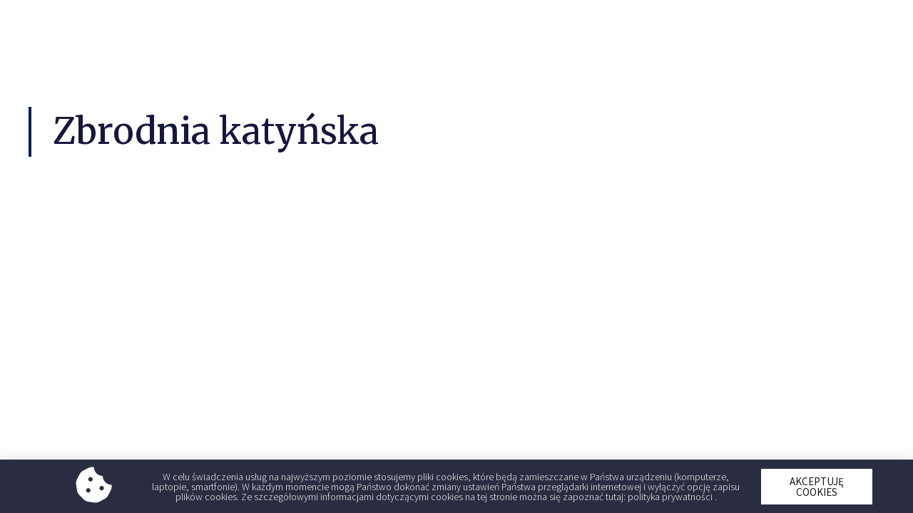

--- FILE ---
content_type: text/html; charset=UTF-8
request_url: https://dlapolonii.pl/tag/zbrodnia-katynska/
body_size: 37328
content:
<!DOCTYPE html>
<html lang="pl-PL">
<head>
	<meta charset="UTF-8">
		
<!-- Author Meta Tags by Molongui Authorship Pro 4.4.4, visit: https://www.molongui.com/authorship/ -->
<!-- /Molongui Authorship -->

<title>Zbrodnia katyńska</title>
<meta name='robots' content='max-image-preview:large' />
<script type="text/javascript">pc_lb_classes = [".pc_lb_trig_13"]; pc_ready_lb = [];</script>
<link rel='dns-prefetch' href='//s.w.org' />
<link rel="alternate" type="application/rss+xml" title=" &raquo; Kanał z wpisami" href="https://dlapolonii.pl/feed/" />
<link rel="alternate" type="application/rss+xml" title=" &raquo; Kanał z komentarzami" href="https://dlapolonii.pl/comments/feed/" />
<link rel="alternate" type="application/rss+xml" title=" &raquo; Kanał z wpisami otagowanymi jako Zbrodnia katyńska" href="https://dlapolonii.pl/tag/zbrodnia-katynska/feed/" />
		<script type="text/javascript">
			window._wpemojiSettings = {"baseUrl":"https:\/\/s.w.org\/images\/core\/emoji\/13.0.1\/72x72\/","ext":".png","svgUrl":"https:\/\/s.w.org\/images\/core\/emoji\/13.0.1\/svg\/","svgExt":".svg","source":{"concatemoji":"https:\/\/dlapolonii.pl\/wp-includes\/js\/wp-emoji-release.min.js?ver=5.7.14"}};
			!function(e,a,t){var n,r,o,i=a.createElement("canvas"),p=i.getContext&&i.getContext("2d");function s(e,t){var a=String.fromCharCode;p.clearRect(0,0,i.width,i.height),p.fillText(a.apply(this,e),0,0);e=i.toDataURL();return p.clearRect(0,0,i.width,i.height),p.fillText(a.apply(this,t),0,0),e===i.toDataURL()}function c(e){var t=a.createElement("script");t.src=e,t.defer=t.type="text/javascript",a.getElementsByTagName("head")[0].appendChild(t)}for(o=Array("flag","emoji"),t.supports={everything:!0,everythingExceptFlag:!0},r=0;r<o.length;r++)t.supports[o[r]]=function(e){if(!p||!p.fillText)return!1;switch(p.textBaseline="top",p.font="600 32px Arial",e){case"flag":return s([127987,65039,8205,9895,65039],[127987,65039,8203,9895,65039])?!1:!s([55356,56826,55356,56819],[55356,56826,8203,55356,56819])&&!s([55356,57332,56128,56423,56128,56418,56128,56421,56128,56430,56128,56423,56128,56447],[55356,57332,8203,56128,56423,8203,56128,56418,8203,56128,56421,8203,56128,56430,8203,56128,56423,8203,56128,56447]);case"emoji":return!s([55357,56424,8205,55356,57212],[55357,56424,8203,55356,57212])}return!1}(o[r]),t.supports.everything=t.supports.everything&&t.supports[o[r]],"flag"!==o[r]&&(t.supports.everythingExceptFlag=t.supports.everythingExceptFlag&&t.supports[o[r]]);t.supports.everythingExceptFlag=t.supports.everythingExceptFlag&&!t.supports.flag,t.DOMReady=!1,t.readyCallback=function(){t.DOMReady=!0},t.supports.everything||(n=function(){t.readyCallback()},a.addEventListener?(a.addEventListener("DOMContentLoaded",n,!1),e.addEventListener("load",n,!1)):(e.attachEvent("onload",n),a.attachEvent("onreadystatechange",function(){"complete"===a.readyState&&t.readyCallback()})),(n=t.source||{}).concatemoji?c(n.concatemoji):n.wpemoji&&n.twemoji&&(c(n.twemoji),c(n.wpemoji)))}(window,document,window._wpemojiSettings);
		</script>
		<style type="text/css">
img.wp-smiley,
img.emoji {
	display: inline !important;
	border: none !important;
	box-shadow: none !important;
	height: 1em !important;
	width: 1em !important;
	margin: 0 .07em !important;
	vertical-align: -0.1em !important;
	background: none !important;
	padding: 0 !important;
}
</style>
	<link rel='stylesheet' id='wp-block-library-css'  href='https://dlapolonii.pl/wp-includes/css/dist/block-library/style.min.css?ver=5.7.14' type='text/css' media='all' />
<link rel='stylesheet' id='ctf_styles-css'  href='https://dlapolonii.pl/wp-content/plugins/custom-twitter-feeds-pro/css/ctf-styles.min.css?ver=1.14' type='text/css' media='all' />
<link rel='stylesheet' id='ACT_css-css'  href='https://dlapolonii.pl/wp-content/plugins/list-all-posts-by-authors-nested-categories-and-titles/ACT.css?ver=5.7.14' type='text/css' media='all' />
<link rel='stylesheet' id='pcfm_frontend-css'  href='https://dlapolonii.pl/wp-content/plugins/private-content-files-manager/css/frontend.min.css?ver=1.2.5' type='text/css' media='all' />
<link rel='stylesheet' id='hello-elementor-css'  href='https://dlapolonii.pl/wp-content/themes/hello-elementor/style.min.css?ver=2.2.0' type='text/css' media='all' />
<link rel='stylesheet' id='hello-elementor-theme-style-css'  href='https://dlapolonii.pl/wp-content/themes/hello-elementor/theme.min.css?ver=2.2.0' type='text/css' media='all' />
<link rel='stylesheet' id='elementor-icons-css'  href='https://dlapolonii.pl/wp-content/plugins/elementor/assets/lib/eicons/css/elementor-icons.min.css?ver=5.13.0' type='text/css' media='all' />
<link rel='stylesheet' id='elementor-frontend-legacy-css'  href='https://dlapolonii.pl/wp-content/plugins/elementor/assets/css/frontend-legacy.min.css?ver=3.5.3' type='text/css' media='all' />
<link rel='stylesheet' id='elementor-frontend-css'  href='https://dlapolonii.pl/wp-content/plugins/elementor/assets/css/frontend.min.css?ver=3.5.3' type='text/css' media='all' />
<link rel='stylesheet' id='elementor-post-6-css'  href='https://dlapolonii.pl/wp-content/uploads/elementor/css/post-6.css?ver=1641209217' type='text/css' media='all' />
<link rel='stylesheet' id='plyr-css'  href='https://dlapolonii.pl/wp-content/plugins/az-video-and-audio-player-addon-for-elementor/assets/css/plyr.css?ver=5.7.14' type='text/css' media='all' />
<link rel='stylesheet' id='vapfem-main-css'  href='https://dlapolonii.pl/wp-content/plugins/az-video-and-audio-player-addon-for-elementor/assets/css/main.css?ver=5.7.14' type='text/css' media='all' />
<link rel='stylesheet' id='elementor-pro-css'  href='https://dlapolonii.pl/wp-content/plugins/elementor-pro/assets/css/frontend.min.css?ver=3.5.2' type='text/css' media='all' />
<link rel='stylesheet' id='elementor-global-css'  href='https://dlapolonii.pl/wp-content/uploads/elementor/css/global.css?ver=1641209204' type='text/css' media='all' />
<link rel='stylesheet' id='elementor-post-1186-css'  href='https://dlapolonii.pl/wp-content/uploads/elementor/css/post-1186.css?ver=1644172236' type='text/css' media='all' />
<link rel='stylesheet' id='elementor-post-91-css'  href='https://dlapolonii.pl/wp-content/uploads/elementor/css/post-91.css?ver=1724146708' type='text/css' media='all' />
<link rel='stylesheet' id='elementor-post-165-css'  href='https://dlapolonii.pl/wp-content/uploads/elementor/css/post-165.css?ver=1641215463' type='text/css' media='all' />
<link rel='stylesheet' id='elementor-post-534-css'  href='https://dlapolonii.pl/wp-content/uploads/elementor/css/post-534.css?ver=1674045399' type='text/css' media='all' />
<link rel='stylesheet' id='pc-fontawesome-css'  href='https://dlapolonii.pl/wp-content/plugins/private-content/css/fontAwesome/css/all.min.css?ver=5.15.2' type='text/css' media='all' />
<link rel='stylesheet' id='pc_multiselect-css'  href='https://dlapolonii.pl/wp-content/plugins/private-content/js/multiple-select/multiple-select.css?ver=7.4.7' type='text/css' media='all' />
<link rel='stylesheet' id='pc_lightbox-css'  href='https://dlapolonii.pl/wp-content/plugins/private-content/js/magnific_popup/magnific-popup.css?ver=7.4.7' type='text/css' media='all' />
<link rel='stylesheet' id='pc_frontend-css'  href='https://dlapolonii.pl/wp-content/plugins/private-content/css/frontend.min.css?ver=7.4.7' type='text/css' media='all' />
<link rel='stylesheet' id='pc_style-css'  href='https://dlapolonii.pl/wp-content/plugins/private-content/css/minimal.css?ver=7.4.7-' type='text/css' media='all' />
<link rel='stylesheet' id='ecs-styles-css'  href='https://dlapolonii.pl/wp-content/plugins/ele-custom-skin/assets/css/ecs-style.css?ver=3.1.4' type='text/css' media='all' />
<link rel='stylesheet' id='elementor-post-215-css'  href='https://dlapolonii.pl/wp-content/uploads/elementor/css/post-215.css?ver=1620326347' type='text/css' media='all' />
<link rel='stylesheet' id='elementor-post-227-css'  href='https://dlapolonii.pl/wp-content/uploads/elementor/css/post-227.css?ver=1619471734' type='text/css' media='all' />
<link rel='stylesheet' id='elementor-post-252-css'  href='https://dlapolonii.pl/wp-content/uploads/elementor/css/post-252.css?ver=1626237558' type='text/css' media='all' />
<link rel='stylesheet' id='elementor-post-269-css'  href='https://dlapolonii.pl/wp-content/uploads/elementor/css/post-269.css?ver=1620322682' type='text/css' media='all' />
<link rel='stylesheet' id='elementor-post-606-css'  href='https://dlapolonii.pl/wp-content/uploads/elementor/css/post-606.css?ver=1683547028' type='text/css' media='all' />
<link rel='stylesheet' id='elementor-post-1214-css'  href='https://dlapolonii.pl/wp-content/uploads/elementor/css/post-1214.css?ver=1628666455' type='text/css' media='all' />
<link rel='stylesheet' id='elementor-post-1236-css'  href='https://dlapolonii.pl/wp-content/uploads/elementor/css/post-1236.css?ver=1705436296' type='text/css' media='all' />
<link rel='stylesheet' id='elementor-post-1402-css'  href='https://dlapolonii.pl/wp-content/uploads/elementor/css/post-1402.css?ver=1628175446' type='text/css' media='all' />
<link rel='stylesheet' id='elementor-post-1829-css'  href='https://dlapolonii.pl/wp-content/uploads/elementor/css/post-1829.css?ver=1634244472' type='text/css' media='all' />
<link rel='stylesheet' id='elementor-post-2005-css'  href='https://dlapolonii.pl/wp-content/uploads/elementor/css/post-2005.css?ver=1635161532' type='text/css' media='all' />
<link rel='stylesheet' id='elementor-post-2137-css'  href='https://dlapolonii.pl/wp-content/uploads/elementor/css/post-2137.css?ver=1634246556' type='text/css' media='all' />
<link rel='stylesheet' id='elementor-post-2172-css'  href='https://dlapolonii.pl/wp-content/uploads/elementor/css/post-2172.css?ver=1646040233' type='text/css' media='all' />
<link rel='stylesheet' id='elementor-post-2320-css'  href='https://dlapolonii.pl/wp-content/uploads/elementor/css/post-2320.css?ver=1635161724' type='text/css' media='all' />
<link rel='stylesheet' id='elementor-post-2353-css'  href='https://dlapolonii.pl/wp-content/uploads/elementor/css/post-2353.css?ver=1635169538' type='text/css' media='all' />
<link rel='stylesheet' id='elementor-post-3522-css'  href='https://dlapolonii.pl/wp-content/uploads/elementor/css/post-3522.css?ver=1639144824' type='text/css' media='all' />
<link rel='stylesheet' id='elementor-post-3525-css'  href='https://dlapolonii.pl/wp-content/uploads/elementor/css/post-3525.css?ver=1639145589' type='text/css' media='all' />
<link rel='stylesheet' id='elementor-post-7980-css'  href='https://dlapolonii.pl/wp-content/uploads/elementor/css/post-7980.css?ver=1683547086' type='text/css' media='all' />
<link rel='stylesheet' id='google-fonts-1-css'  href='https://fonts.googleapis.com/css?family=Source+Sans+Pro%3A100%2C100italic%2C200%2C200italic%2C300%2C300italic%2C400%2C400italic%2C500%2C500italic%2C600%2C600italic%2C700%2C700italic%2C800%2C800italic%2C900%2C900italic%7CBarlow+Condensed%3A100%2C100italic%2C200%2C200italic%2C300%2C300italic%2C400%2C400italic%2C500%2C500italic%2C600%2C600italic%2C700%2C700italic%2C800%2C800italic%2C900%2C900italic%7CCharmonman%3A100%2C100italic%2C200%2C200italic%2C300%2C300italic%2C400%2C400italic%2C500%2C500italic%2C600%2C600italic%2C700%2C700italic%2C800%2C800italic%2C900%2C900italic%7CMerriweather%3A100%2C100italic%2C200%2C200italic%2C300%2C300italic%2C400%2C400italic%2C500%2C500italic%2C600%2C600italic%2C700%2C700italic%2C800%2C800italic%2C900%2C900italic&#038;display=auto&#038;subset=latin-ext&#038;ver=5.7.14' type='text/css' media='all' />
<link rel='stylesheet' id='elementor-icons-shared-0-css'  href='https://dlapolonii.pl/wp-content/plugins/elementor/assets/lib/font-awesome/css/fontawesome.min.css?ver=5.15.3' type='text/css' media='all' />
<link rel='stylesheet' id='elementor-icons-fa-solid-css'  href='https://dlapolonii.pl/wp-content/plugins/elementor/assets/lib/font-awesome/css/solid.min.css?ver=5.15.3' type='text/css' media='all' />
<script type='text/javascript' src='https://dlapolonii.pl/wp-includes/js/jquery/jquery.min.js?ver=3.5.1' id='jquery-core-js'></script>
<script type='text/javascript' src='https://dlapolonii.pl/wp-includes/js/jquery/jquery-migrate.min.js?ver=3.3.2' id='jquery-migrate-js'></script>
<script type='text/javascript' id='ecs_ajax_load-js-extra'>
/* <![CDATA[ */
var ecs_ajax_params = {"ajaxurl":"https:\/\/dlapolonii.pl\/wp-admin\/admin-ajax.php","posts":"{\"tag\":\"zbrodnia-katynska\",\"error\":\"\",\"m\":\"\",\"p\":0,\"post_parent\":\"\",\"subpost\":\"\",\"subpost_id\":\"\",\"attachment\":\"\",\"attachment_id\":0,\"name\":\"\",\"pagename\":\"\",\"page_id\":0,\"second\":\"\",\"minute\":\"\",\"hour\":\"\",\"day\":0,\"monthnum\":0,\"year\":0,\"w\":0,\"category_name\":\"\",\"cat\":\"\",\"tag_id\":797,\"author\":\"\",\"author_name\":\"\",\"feed\":\"\",\"tb\":\"\",\"paged\":0,\"meta_key\":\"\",\"meta_value\":\"\",\"preview\":\"\",\"s\":\"\",\"sentence\":\"\",\"title\":\"\",\"fields\":\"\",\"menu_order\":\"\",\"embed\":\"\",\"category__in\":[],\"category__not_in\":[],\"category__and\":[],\"post__in\":[],\"post__not_in\":[],\"post_name__in\":[],\"tag__in\":[],\"tag__not_in\":[],\"tag__and\":[],\"tag_slug__in\":[\"zbrodnia-katynska\"],\"tag_slug__and\":[],\"post_parent__in\":[],\"post_parent__not_in\":[],\"author__in\":[],\"author__not_in\":[],\"ignore_sticky_posts\":false,\"suppress_filters\":false,\"cache_results\":true,\"update_post_term_cache\":true,\"lazy_load_term_meta\":true,\"update_post_meta_cache\":true,\"post_type\":\"\",\"posts_per_page\":10,\"nopaging\":false,\"comments_per_page\":\"50\",\"no_found_rows\":false,\"order\":\"DESC\"}"};
/* ]]> */
</script>
<script type='text/javascript' src='https://dlapolonii.pl/wp-content/plugins/ele-custom-skin/assets/js/ecs_ajax_pagination.js?ver=3.1.4' id='ecs_ajax_load-js'></script>
<script type='text/javascript' src='https://dlapolonii.pl/wp-content/plugins/ele-custom-skin/assets/js/ecs.js?ver=3.1.4' id='ecs-script-js'></script>
<link rel="https://api.w.org/" href="https://dlapolonii.pl/wp-json/" /><link rel="alternate" type="application/json" href="https://dlapolonii.pl/wp-json/wp/v2/tags/797" /><link rel="EditURI" type="application/rsd+xml" title="RSD" href="https://dlapolonii.pl/xmlrpc.php?rsd" />
<link rel="wlwmanifest" type="application/wlwmanifest+xml" href="https://dlapolonii.pl/wp-includes/wlwmanifest.xml" /> 
<meta name="generator" content="WordPress 5.7.14" />
<script type="text/javascript">pc_ms_countSelected = "# of % selected";pc_ms_allSelected = "All selected";pc_html5_validation = true;pc_ms_search_placeh = "Search options";pc_ms_search_nores = "No matches found";</script><link rel="icon" href="https://dlapolonii.pl/wp-content/uploads/2021/04/cropped-DLAPOLONII_KOLOR-32x32.png" sizes="32x32" />
<link rel="icon" href="https://dlapolonii.pl/wp-content/uploads/2021/04/cropped-DLAPOLONII_KOLOR-192x192.png" sizes="192x192" />
<link rel="apple-touch-icon" href="https://dlapolonii.pl/wp-content/uploads/2021/04/cropped-DLAPOLONII_KOLOR-180x180.png" />
<meta name="msapplication-TileImage" content="https://dlapolonii.pl/wp-content/uploads/2021/04/cropped-DLAPOLONII_KOLOR-270x270.png" />
	<meta name="viewport" content="width=device-width, initial-scale=1.0, viewport-fit=cover" /></head>
<body class="archive tag tag-zbrodnia-katynska tag-797 wp-custom-logo pc_minimal_style pc_unlogged elementor-default elementor-template-canvas elementor-kit-6 elementor-page-165">
			<div data-elementor-type="archive" data-elementor-id="165" class="elementor elementor-165 elementor-location-archive" data-elementor-settings="[]">
		<div class="elementor-section-wrap">
					<section class="elementor-section elementor-top-section elementor-element elementor-element-2072c644 elementor-section-boxed elementor-section-height-default elementor-section-height-default" data-id="2072c644" data-element_type="section">
						<div class="elementor-container elementor-column-gap-default">
							<div class="elementor-row">
					<div class="elementor-column elementor-col-100 elementor-top-column elementor-element elementor-element-3b3f859" data-id="3b3f859" data-element_type="column">
			<div class="elementor-column-wrap elementor-element-populated">
							<div class="elementor-widget-wrap">
						<div class="elementor-element elementor-element-11443a53 elementor-widget elementor-widget-heading" data-id="11443a53" data-element_type="widget" data-widget_type="heading.default">
				<div class="elementor-widget-container">
			<h2 class="elementor-heading-title elementor-size-default">Zbrodnia katyńska</h2>		</div>
				</div>
						</div>
					</div>
		</div>
								</div>
					</div>
		</section>
				<section class="elementor-section elementor-top-section elementor-element elementor-element-36c647fc elementor-section-boxed elementor-section-height-default elementor-section-height-default" data-id="36c647fc" data-element_type="section">
						<div class="elementor-container elementor-column-gap-default">
							<div class="elementor-row">
					<div class="elementor-column elementor-col-100 elementor-top-column elementor-element elementor-element-3c4bf8dc" data-id="3c4bf8dc" data-element_type="column">
			<div class="elementor-column-wrap elementor-element-populated">
							<div class="elementor-widget-wrap">
								</div>
					</div>
		</div>
								</div>
					</div>
		</section>
				</div>
		</div>
		<script>
              (function(e){
                  var el = document.createElement('script');
                  el.setAttribute('data-account', 'lCiNapf6CY');
                  el.setAttribute('src', 'https://cdn.userway.org/widget.js');
                  document.body.appendChild(el);
                })();
              </script>		<div data-elementor-type="popup" data-elementor-id="1149" class="elementor elementor-1149 elementor-location-popup" data-elementor-settings="{&quot;entrance_animation&quot;:&quot;fadeIn&quot;,&quot;entrance_animation_duration&quot;:{&quot;unit&quot;:&quot;px&quot;,&quot;size&quot;:1.2,&quot;sizes&quot;:[]},&quot;timing&quot;:[]}">
		<div class="elementor-section-wrap">
					<section class="elementor-section elementor-top-section elementor-element elementor-element-3389c8a elementor-section-boxed elementor-section-height-default elementor-section-height-default" data-id="3389c8a" data-element_type="section">
						<div class="elementor-container elementor-column-gap-default">
							<div class="elementor-row">
					<div class="elementor-column elementor-col-100 elementor-top-column elementor-element elementor-element-0df5220" data-id="0df5220" data-element_type="column">
			<div class="elementor-column-wrap elementor-element-populated">
							<div class="elementor-widget-wrap">
						<div class="elementor-element elementor-element-ba93981 elementor-widget elementor-widget-heading" data-id="ba93981" data-element_type="widget" data-widget_type="heading.default">
				<div class="elementor-widget-container">
			<h2 class="elementor-heading-title elementor-size-default">NEWSLETTER</h2>		</div>
				</div>
				<div class="elementor-element elementor-element-2fdaf11 elementor-button-align-center elementor-widget elementor-widget-form" data-id="2fdaf11" data-element_type="widget" data-settings="{&quot;step_next_label&quot;:&quot;Nast\u0119pny&quot;,&quot;step_previous_label&quot;:&quot;Poprzedni&quot;,&quot;button_width&quot;:&quot;100&quot;,&quot;step_type&quot;:&quot;number_text&quot;,&quot;step_icon_shape&quot;:&quot;circle&quot;}" data-widget_type="form.default">
				<div class="elementor-widget-container">
					<form class="elementor-form" method="post" name="Nowy formularz">
			<input type="hidden" name="post_id" value="1149"/>
			<input type="hidden" name="form_id" value="2fdaf11"/>
			<input type="hidden" name="referer_title" value="Zbrodnia katyńska" />

			
			<div class="elementor-form-fields-wrapper elementor-labels-above">
								<div class="elementor-field-type-text elementor-field-group elementor-column elementor-field-group-name elementor-col-100">
												<label for="form-field-name" class="elementor-field-label">
								Imię i nazwisko							</label>
														<input size="1" type="text" name="form_fields[name]" id="form-field-name" class="elementor-field elementor-size-sm  elementor-field-textual" placeholder="Imię i Nazwisko">
											</div>
								<div class="elementor-field-type-text elementor-field-group elementor-column elementor-field-group-field_27f432e elementor-col-100">
												<label for="form-field-field_27f432e" class="elementor-field-label">
								Nazwa Redakcji/Instytucji							</label>
														<input size="1" type="text" name="form_fields[field_27f432e]" id="form-field-field_27f432e" class="elementor-field elementor-size-sm  elementor-field-textual" placeholder="Nazwa Redakcji/Instytucji">
											</div>
								<div class="elementor-field-type-text elementor-field-group elementor-column elementor-field-group-field_8cbfaf4 elementor-col-100">
												<label for="form-field-field_8cbfaf4" class="elementor-field-label">
								Kraj/Miasto							</label>
														<input size="1" type="text" name="form_fields[field_8cbfaf4]" id="form-field-field_8cbfaf4" class="elementor-field elementor-size-sm  elementor-field-textual" placeholder="Kraj/Miasto">
											</div>
								<div class="elementor-field-type-email elementor-field-group elementor-column elementor-field-group-email elementor-col-100 elementor-field-required">
												<label for="form-field-email" class="elementor-field-label">
								E-mail							</label>
														<input size="1" type="email" name="form_fields[email]" id="form-field-email" class="elementor-field elementor-size-sm  elementor-field-textual" placeholder="E-mail" required="required" aria-required="true">
											</div>
								<div class="elementor-field-group elementor-column elementor-field-type-submit elementor-col-100 e-form__buttons">
					<button type="submit" class="elementor-button elementor-size-sm">
						<span >
															<span class=" elementor-button-icon">
																										</span>
																						<span class="elementor-button-text">Zapisz się</span>
													</span>
					</button>
				</div>
			</div>
		</form>
				</div>
				</div>
						</div>
					</div>
		</div>
								</div>
					</div>
		</section>
				</div>
		</div>
				<div data-elementor-type="popup" data-elementor-id="534" class="elementor elementor-534 elementor-location-popup" data-elementor-settings="{&quot;entrance_animation&quot;:&quot;slideInUp&quot;,&quot;entrance_animation_duration&quot;:{&quot;unit&quot;:&quot;px&quot;,&quot;size&quot;:1.2,&quot;sizes&quot;:[]},&quot;triggers&quot;:{&quot;page_load&quot;:&quot;yes&quot;,&quot;page_load_delay&quot;:0},&quot;timing&quot;:[]}">
		<div class="elementor-section-wrap">
					<section class="elementor-section elementor-top-section elementor-element elementor-element-489a34ef elementor-section-content-middle elementor-section-boxed elementor-section-height-default elementor-section-height-default" data-id="489a34ef" data-element_type="section" data-settings="{&quot;background_background&quot;:&quot;classic&quot;}">
						<div class="elementor-container elementor-column-gap-default">
							<div class="elementor-row">
					<div class="elementor-column elementor-col-33 elementor-top-column elementor-element elementor-element-5cd1793f" data-id="5cd1793f" data-element_type="column">
			<div class="elementor-column-wrap elementor-element-populated">
							<div class="elementor-widget-wrap">
						<div class="elementor-element elementor-element-37187d1 elementor-view-default elementor-widget elementor-widget-icon" data-id="37187d1" data-element_type="widget" data-widget_type="icon.default">
				<div class="elementor-widget-container">
					<div class="elementor-icon-wrapper">
			<div class="elementor-icon">
			<i aria-hidden="true" class="fas fa-cookie-bite"></i>			</div>
		</div>
				</div>
				</div>
						</div>
					</div>
		</div>
				<div class="elementor-column elementor-col-33 elementor-top-column elementor-element elementor-element-7040623" data-id="7040623" data-element_type="column">
			<div class="elementor-column-wrap elementor-element-populated">
							<div class="elementor-widget-wrap">
						<div class="elementor-element elementor-element-714574bd elementor-widget elementor-widget-heading" data-id="714574bd" data-element_type="widget" data-widget_type="heading.default">
				<div class="elementor-widget-container">
			<h2 class="elementor-heading-title elementor-size-default"><a href="https://dlapolonii.pl/polityka-prywatnosci/">W celu świadczenia usług na najwyższym poziomie stosujemy pliki cookies, które będą zamieszczane w Państwa urządzeniu (komputerze, laptopie, smartfonie). W każdym momencie mogą Państwo dokonać zmiany ustawień Państwa przeglądarki internetowej i wyłączyć opcję zapisu plików cookies. Ze szczegółowymi informacjami dotyczącymi cookies na tej stronie można się zapoznać tutaj: polityka prywatności .</a></h2>		</div>
				</div>
						</div>
					</div>
		</div>
				<div class="elementor-column elementor-col-33 elementor-top-column elementor-element elementor-element-1efb7acc" data-id="1efb7acc" data-element_type="column">
			<div class="elementor-column-wrap elementor-element-populated">
							<div class="elementor-widget-wrap">
						<div class="elementor-element elementor-element-7c9b8538 elementor-mobile-align-center elementor-widget elementor-widget-button" data-id="7c9b8538" data-element_type="widget" data-widget_type="button.default">
				<div class="elementor-widget-container">
					<div class="elementor-button-wrapper">
			<a href="#elementor-action%3Aaction%3Dpopup%3Aclose%26settings%3DeyJkb19ub3Rfc2hvd19hZ2FpbiI6InllcyJ9" class="elementor-button-link elementor-button elementor-size-sm" role="button">
						<span class="elementor-button-content-wrapper">
						<span class="elementor-button-text">Akceptuję cookies</span>
		</span>
					</a>
		</div>
				</div>
				</div>
						</div>
					</div>
		</div>
								</div>
					</div>
		</section>
				</div>
		</div>
		<link rel='stylesheet' id='elementor-post-1149-css'  href='https://dlapolonii.pl/wp-content/uploads/elementor/css/post-1149.css?ver=1641209206' type='text/css' media='all' />
<link rel='stylesheet' id='e-animations-css'  href='https://dlapolonii.pl/wp-content/plugins/elementor/assets/lib/animations/animations.min.css?ver=3.5.3' type='text/css' media='all' />
<script type='text/javascript' src='https://dlapolonii.pl/wp-includes/js/jquery/ui/core.min.js?ver=1.12.1' id='jquery-ui-core-js'></script>
<script type='text/javascript' src='https://dlapolonii.pl/wp-content/plugins/private-content-files-manager/js/uploader/jquery.fileupload.min.js?ver=1.2.5' id='pcfm_uploader-js'></script>
<script type='text/javascript' id='pcfm_frontend-js-extra'>
/* <![CDATA[ */
var pcfm_front_vars = {"path_curr_pos":"Current position","del_file_msg":"Do you really want to delete this file?","failed_upl_error":"Upload failed","maxsize_error":"File size exceeds the limit","filetype_error":"File type isn't among allowed ones","min_img_size_error":"Minimum image sizes are","max_img_size_error":"Maximum image sizes are"};
/* ]]> */
</script>
<script type='text/javascript' src='https://dlapolonii.pl/wp-content/plugins/private-content-files-manager/js/frontend.min.js?ver=1.2.5' id='pcfm_frontend-js'></script>
<script type='text/javascript' src='https://dlapolonii.pl/wp-content/plugins/private-content-mail-actions/js/private-content-ma.js?ver=1.8.3' id='pcma_fontend_js-js'></script>
<script type='text/javascript' src='https://dlapolonii.pl/wp-content/plugins/private-content/js/frontend.min.js?ver=7.4.7' id='pc_frontend-js'></script>
<script type='text/javascript' src='https://dlapolonii.pl/wp-content/plugins/private-content/js/multiple-select/multiple.select.min.js?ver=7.4.7' id='pc_multiselect-js'></script>
<script type='text/javascript' src='https://dlapolonii.pl/wp-content/plugins/private-content/js/magnific_popup/magnific-popup.pckg.js?ver=7.4.7' id='pc_lightbox-js'></script>
<script type='text/javascript' src='https://dlapolonii.pl/wp-includes/js/wp-embed.min.js?ver=5.7.14' id='wp-embed-js'></script>
<script type='text/javascript' src='https://dlapolonii.pl/wp-content/plugins/elementor-pro/assets/js/webpack-pro.runtime.min.js?ver=3.5.2' id='elementor-pro-webpack-runtime-js'></script>
<script type='text/javascript' src='https://dlapolonii.pl/wp-content/plugins/elementor/assets/js/webpack.runtime.min.js?ver=3.5.3' id='elementor-webpack-runtime-js'></script>
<script type='text/javascript' src='https://dlapolonii.pl/wp-content/plugins/elementor/assets/js/frontend-modules.min.js?ver=3.5.3' id='elementor-frontend-modules-js'></script>
<script type='text/javascript' id='elementor-pro-frontend-js-before'>
var ElementorProFrontendConfig = {"ajaxurl":"https:\/\/dlapolonii.pl\/wp-admin\/admin-ajax.php","nonce":"1c2634ff5e","urls":{"assets":"https:\/\/dlapolonii.pl\/wp-content\/plugins\/elementor-pro\/assets\/","rest":"https:\/\/dlapolonii.pl\/wp-json\/"},"i18n":{"toc_no_headings_found":"No headings were found on this page."},"shareButtonsNetworks":{"facebook":{"title":"Facebook","has_counter":true},"twitter":{"title":"Twitter"},"linkedin":{"title":"LinkedIn","has_counter":true},"pinterest":{"title":"Pinterest","has_counter":true},"reddit":{"title":"Reddit","has_counter":true},"vk":{"title":"VK","has_counter":true},"odnoklassniki":{"title":"OK","has_counter":true},"tumblr":{"title":"Tumblr"},"digg":{"title":"Digg"},"skype":{"title":"Skype"},"stumbleupon":{"title":"StumbleUpon","has_counter":true},"mix":{"title":"Mix"},"telegram":{"title":"Telegram"},"pocket":{"title":"Pocket","has_counter":true},"xing":{"title":"XING","has_counter":true},"whatsapp":{"title":"WhatsApp"},"email":{"title":"Email"},"print":{"title":"Print"}},"facebook_sdk":{"lang":"pl_PL","app_id":""},"lottie":{"defaultAnimationUrl":"https:\/\/dlapolonii.pl\/wp-content\/plugins\/elementor-pro\/modules\/lottie\/assets\/animations\/default.json"}};
</script>
<script type='text/javascript' src='https://dlapolonii.pl/wp-content/plugins/elementor-pro/assets/js/frontend.min.js?ver=3.5.2' id='elementor-pro-frontend-js'></script>
<script type='text/javascript' src='https://dlapolonii.pl/wp-content/plugins/elementor/assets/lib/waypoints/waypoints.min.js?ver=4.0.2' id='elementor-waypoints-js'></script>
<script type='text/javascript' src='https://dlapolonii.pl/wp-content/plugins/elementor/assets/lib/swiper/swiper.min.js?ver=5.3.6' id='swiper-js'></script>
<script type='text/javascript' src='https://dlapolonii.pl/wp-content/plugins/elementor/assets/lib/share-link/share-link.min.js?ver=3.5.3' id='share-link-js'></script>
<script type='text/javascript' src='https://dlapolonii.pl/wp-content/plugins/elementor/assets/lib/dialog/dialog.min.js?ver=4.9.0' id='elementor-dialog-js'></script>
<script type='text/javascript' id='elementor-frontend-js-before'>
var elementorFrontendConfig = {"environmentMode":{"edit":false,"wpPreview":false,"isScriptDebug":false},"i18n":{"shareOnFacebook":"Udost\u0119pnij na Facebooku","shareOnTwitter":"Udost\u0119pnij na Twitterze","pinIt":"Przypnij","download":"Pobierz","downloadImage":"Pobierz obraz","fullscreen":"Tryb pe\u0142noekranowy","zoom":"Powi\u0119ksz","share":"Udost\u0119pnij","playVideo":"Odtw\u00f3rz wideo","previous":"Poprzednie","next":"Nast\u0119pne","close":"Zamknij"},"is_rtl":false,"breakpoints":{"xs":0,"sm":480,"md":768,"lg":1025,"xl":1440,"xxl":1600},"responsive":{"breakpoints":{"mobile":{"label":"Urz\u0105dzenie przeno\u015bne","value":767,"default_value":767,"direction":"max","is_enabled":true},"mobile_extra":{"label":"Mobile Extra","value":880,"default_value":880,"direction":"max","is_enabled":false},"tablet":{"label":"Tablet","value":1024,"default_value":1024,"direction":"max","is_enabled":true},"tablet_extra":{"label":"Tablet Extra","value":1200,"default_value":1200,"direction":"max","is_enabled":false},"laptop":{"label":"Laptop","value":1366,"default_value":1366,"direction":"max","is_enabled":false},"widescreen":{"label":"Szeroki ekran","value":2400,"default_value":2400,"direction":"min","is_enabled":false}}},"version":"3.5.3","is_static":false,"experimentalFeatures":{"e_import_export":true,"e_hidden_wordpress_widgets":true,"theme_builder_v2":true,"landing-pages":true,"elements-color-picker":true,"favorite-widgets":true,"admin-top-bar":true,"form-submissions":true},"urls":{"assets":"https:\/\/dlapolonii.pl\/wp-content\/plugins\/elementor\/assets\/"},"settings":{"editorPreferences":[]},"kit":{"active_breakpoints":["viewport_mobile","viewport_tablet"],"global_image_lightbox":"yes","lightbox_enable_counter":"yes","lightbox_enable_fullscreen":"yes","lightbox_enable_zoom":"yes","lightbox_enable_share":"yes","lightbox_title_src":"title","lightbox_description_src":"description"},"post":{"id":0,"title":"Zbrodnia katy\u0144ska","excerpt":""}};
</script>
<script type='text/javascript' src='https://dlapolonii.pl/wp-content/plugins/elementor/assets/js/frontend.min.js?ver=3.5.3' id='elementor-frontend-js'></script>
<script type='text/javascript' src='https://dlapolonii.pl/wp-content/plugins/elementor-pro/assets/js/preloaded-elements-handlers.min.js?ver=3.5.2' id='pro-preloaded-elements-handlers-js'></script>
<script type='text/javascript' src='https://dlapolonii.pl/wp-content/plugins/elementor/assets/js/preloaded-modules.min.js?ver=3.5.3' id='preloaded-modules-js'></script>
<script type='text/javascript' src='https://dlapolonii.pl/wp-content/plugins/elementor-pro/assets/lib/sticky/jquery.sticky.min.js?ver=3.5.2' id='e-sticky-js'></script>
<script id="molongui-authorship-front-inline-js-extra">var molongui_authorship_front_params = {"byline_prefix":"","byline_suffix":"","byline_separator":", ","byline_last_separator":" i ","byline_link_title":"View all posts by","byline_dom_tree":""};</script><script id="molongui-authorship-front-inline-js" type="text/javascript" data-file="front.16cd.min.js">var addBylineModifiers=function(){var r="?m_bm=true",e=document.querySelectorAll('a[href$="'+r+'"]');Array.prototype.forEach.call(e,function(e,t){e.setAttribute("href",decodeURIComponent(e.getAttribute("href")).replace(r,"")),e.insertAdjacentHTML("beforebegin",molongui_authorship_front_params.byline_prefix+" "),e.insertAdjacentHTML("afterend"," "+molongui_authorship_front_params.byline_suffix)})},decodeMultiAuthorBylines=function(){var e=document.querySelectorAll('a[href*="molongui_byline=true"]');Array.prototype.forEach.call(e,function(e,t){var r=e.getAttribute("href"),i=new URL(decodeURIComponent(r)),n=new URLSearchParams(i.search),a=i.origin,o=i.pathname,r="";if(!n.has("molongui_byline"))return!1;if(n.has("lang")&&(r="?lang="+n.get("lang")),""===e.innerText)return n.has("m_main_disabled")?e.removeAttribute("href"):e.setAttribute("href",a+o+r),!1;var l,s=[molongui_authorship_front_params.byline_separator,molongui_authorship_front_params.byline_last_separator],u=e.innerText.split(new RegExp(s.join("|"),"gi"));n.has("m_main_disabled")?(l=n.getAll("mca")).unshift("molongui-disabled-link"):(i=o.replace(/^\/|\/$/g,"").split("/").pop(),o.replace(/\/$/g,"").replace(i,""),(l=n.getAll("mca")).unshift(a+o+r));var d="",m=u.length,n=e.getAttribute("class"),a=e.getAttribute("target"),o=e.getAttribute("rel"),r=e.getAttribute("itemprop"),c=n?'class="'+n+'"':"",h=a?'target="'+a+'"':"",p=o?'rel="'+o+'"':"",f=r?'itemprop="'+r+'"':"";for(j=0;j<m;j++){var _=u[j].trim(),b="",b=""!==molongui_authorship_front_params.byline_dom_tree?molongui_authorship_front_params.byline_dom_tree.replace("{%ma_authorName}",_):_;"molongui-disabled-link"===l[j]||j>=l.length?d+=b:d+='<a href="'+l[j]+'" '+c+" "+p+" "+f+" "+h+' title="'+molongui_authorship_front_params.byline_link_title+" "+_+'">'+b+"</a>",j<m-1-1?d+=s[0]:j<m-1&&(d+=s[1])}e.insertAdjacentHTML("afterend",d),e.parentNode.removeChild(e)})},disableEmptyLinks=function(){var e=document.querySelectorAll('a[href="#molongui-disabled-link"]');Array.prototype.forEach.call(e,function(e,t){e.classList.add("molongui-disabled-link"),e.removeAttribute("href")})},initBylines=function(){addBylineModifiers(),decodeMultiAuthorBylines(),disableEmptyLinks()};document.addEventListener("DOMContentLoaded",function(){initBylines();var e=document.body;new MutationObserver(function(e){Array.prototype.forEach.call(e,function(e,t){initBylines()})}).observe(e,{attributes:!0,childList:!0,subtree:!0,characterData:!0})});</script>
	<style type="text/css">
	.pc_lightbox.mfp-bg {
		background: #111111; 	
	}
	.pc_lightbox.mfp-bg.mfp-ready {
		opacity: 0.8;	
	}
	.pc_lightbox .mfp-content {
		padding-right: 15%;
		padding-left: 15%;	
	}
	.pc_lightbox_contents:not(.pc_only_form_lb) {
		padding: 25px;	
		border-radius: 3px;
		border: 0px solid #2a2d42;
		background-color: #ffffff;
		color: #555555;
	}
	.pc_lightbox_contents .mfp-close {
		background-color: #ffffff;
		color: #555555;	
		border-radius: 3px;
	}
	</style><div id="pc_lb_codes" class="pc_displaynone"></div><div data-m-brand="Molongui" data-m-id="Authorship" data-m-license="Lite" data-m-version="4.4.4" data-m-link="https://www.molongui.com/authorship/"></div><div data-m-brand="Molongui" data-m-id="Authorship" data-m-license="Pro" data-m-version="1.3.5" data-m-link="https://www.molongui.com/authorship/"></div>	</body>
</html>


--- FILE ---
content_type: text/css
request_url: https://dlapolonii.pl/wp-content/uploads/elementor/css/post-1186.css?ver=1644172236
body_size: 12295
content:
.elementor-1186 .elementor-element.elementor-element-65e00e65{transition:background 0.3s, border 0.3s, border-radius 0.3s, box-shadow 0.3s;margin-top:0px;margin-bottom:0px;padding:0px 0px 0px 0px;}.elementor-1186 .elementor-element.elementor-element-65e00e65 > .elementor-background-overlay{transition:background 0.3s, border-radius 0.3s, opacity 0.3s;}.elementor-1186 .elementor-element.elementor-element-b607695:not(.elementor-motion-effects-element-type-background) > .elementor-column-wrap, .elementor-1186 .elementor-element.elementor-element-b607695 > .elementor-column-wrap > .elementor-motion-effects-container > .elementor-motion-effects-layer{background-color:#2A2D42;}.elementor-1186 .elementor-element.elementor-element-b607695 > .elementor-element-populated{transition:background 0.3s, border 0.3s, border-radius 0.3s, box-shadow 0.3s;}.elementor-1186 .elementor-element.elementor-element-b607695 > .elementor-element-populated > .elementor-background-overlay{transition:background 0.3s, border-radius 0.3s, opacity 0.3s;}.elementor-1186 .elementor-element.elementor-element-5d0733d4 img{width:52%;}.elementor-1186 .elementor-element.elementor-element-5d0733d4 > .elementor-widget-container{margin:25px 0px 0px 0px;}.elementor-1186 .elementor-element.elementor-element-3f0179f2:not(.elementor-motion-effects-element-type-background) > .elementor-column-wrap, .elementor-1186 .elementor-element.elementor-element-3f0179f2 > .elementor-column-wrap > .elementor-motion-effects-container > .elementor-motion-effects-layer{background-color:#2A2D42;}.elementor-1186 .elementor-element.elementor-element-3f0179f2 > .elementor-element-populated{transition:background 0.3s, border 0.3s, border-radius 0.3s, box-shadow 0.3s;}.elementor-1186 .elementor-element.elementor-element-3f0179f2 > .elementor-element-populated > .elementor-background-overlay{transition:background 0.3s, border-radius 0.3s, opacity 0.3s;}.elementor-1186 .elementor-element.elementor-element-5918ac89{margin-top:-6px;margin-bottom:0px;}.elementor-1186 .elementor-element.elementor-element-62e67606 .elementor-menu-toggle{margin:0 auto;}.elementor-1186 .elementor-element.elementor-element-62e67606 .elementor-nav-menu .elementor-item{font-family:"Barlow Condensed", Sans-serif;font-weight:400;text-transform:uppercase;text-decoration:underline;line-height:1.3em;}.elementor-1186 .elementor-element.elementor-element-62e67606 .elementor-nav-menu--main .elementor-item{color:#FFFFFF;fill:#FFFFFF;padding-top:5px;padding-bottom:5px;}.elementor-1186 .elementor-element.elementor-element-62e67606 .elementor-nav-menu--main .elementor-item:hover,
					.elementor-1186 .elementor-element.elementor-element-62e67606 .elementor-nav-menu--main .elementor-item.elementor-item-active,
					.elementor-1186 .elementor-element.elementor-element-62e67606 .elementor-nav-menu--main .elementor-item.highlighted,
					.elementor-1186 .elementor-element.elementor-element-62e67606 .elementor-nav-menu--main .elementor-item:focus{color:#FD0404;fill:#FD0404;}.elementor-1186 .elementor-element.elementor-element-62e67606{--e-nav-menu-horizontal-menu-item-margin:calc( 4px / 2 );}.elementor-1186 .elementor-element.elementor-element-62e67606 .elementor-nav-menu--main:not(.elementor-nav-menu--layout-horizontal) .elementor-nav-menu > li:not(:last-child){margin-bottom:4px;}.elementor-1186 .elementor-element.elementor-element-62e67606 > .elementor-widget-container{border-radius:0px 0px 0px 0px;}.elementor-bc-flex-widget .elementor-1186 .elementor-element.elementor-element-bbc80ed.elementor-column .elementor-column-wrap{align-items:center;}.elementor-1186 .elementor-element.elementor-element-bbc80ed.elementor-column.elementor-element[data-element_type="column"] > .elementor-column-wrap.elementor-element-populated > .elementor-widget-wrap{align-content:center;align-items:center;}.elementor-1186 .elementor-element.elementor-element-46e0bbe4 .elementor-search-form{text-align:center;}.elementor-1186 .elementor-element.elementor-element-46e0bbe4 .elementor-search-form__toggle{--e-search-form-toggle-size:33px;--e-search-form-toggle-color:#FFFFFF;}.elementor-1186 .elementor-element.elementor-element-46e0bbe4.elementor-search-form--skin-full_screen .elementor-search-form__container{background-color:#FFFFFF;}.elementor-1186 .elementor-element.elementor-element-46e0bbe4 input[type="search"].elementor-search-form__input{font-family:"Source Sans Pro", Sans-serif;font-weight:400;}.elementor-1186 .elementor-element.elementor-element-46e0bbe4 .elementor-search-form__input,
					.elementor-1186 .elementor-element.elementor-element-46e0bbe4 .elementor-search-form__icon,
					.elementor-1186 .elementor-element.elementor-element-46e0bbe4 .elementor-lightbox .dialog-lightbox-close-button,
					.elementor-1186 .elementor-element.elementor-element-46e0bbe4 .elementor-lightbox .dialog-lightbox-close-button:hover,
					.elementor-1186 .elementor-element.elementor-element-46e0bbe4.elementor-search-form--skin-full_screen input[type="search"].elementor-search-form__input{color:#000000;fill:#000000;}.elementor-1186 .elementor-element.elementor-element-46e0bbe4:not(.elementor-search-form--skin-full_screen) .elementor-search-form__container{border-color:#000000;border-radius:3px;}.elementor-1186 .elementor-element.elementor-element-46e0bbe4.elementor-search-form--skin-full_screen input[type="search"].elementor-search-form__input{border-color:#000000;border-radius:3px;}.elementor-1186 .elementor-element.elementor-element-3f2f6a36 .elementor-heading-title{color:#F8F8F8;font-family:"Charmonman", Sans-serif;font-size:35px;font-weight:300;}.elementor-1186 .elementor-element.elementor-element-3f2f6a36 > .elementor-widget-container{padding:30px 0px 20px 0px;}.elementor-1186 .elementor-element.elementor-element-17549b59 .elementor-search-form{text-align:left;}.elementor-1186 .elementor-element.elementor-element-17549b59 .elementor-search-form__toggle{--e-search-form-toggle-size:33px;--e-search-form-toggle-color:#000000;--e-search-form-toggle-background-color:#02010100;}.elementor-1186 .elementor-element.elementor-element-17549b59.elementor-search-form--skin-full_screen .elementor-search-form__container{background-color:#FFFFFF;}.elementor-1186 .elementor-element.elementor-element-17549b59 input[type="search"].elementor-search-form__input{font-family:"Source Sans Pro", Sans-serif;font-weight:400;}.elementor-1186 .elementor-element.elementor-element-17549b59 .elementor-search-form__input,
					.elementor-1186 .elementor-element.elementor-element-17549b59 .elementor-search-form__icon,
					.elementor-1186 .elementor-element.elementor-element-17549b59 .elementor-lightbox .dialog-lightbox-close-button,
					.elementor-1186 .elementor-element.elementor-element-17549b59 .elementor-lightbox .dialog-lightbox-close-button:hover,
					.elementor-1186 .elementor-element.elementor-element-17549b59.elementor-search-form--skin-full_screen input[type="search"].elementor-search-form__input{color:#000000;fill:#000000;}.elementor-1186 .elementor-element.elementor-element-17549b59:not(.elementor-search-form--skin-full_screen) .elementor-search-form__container{border-color:#FFFFFF;border-radius:3px;}.elementor-1186 .elementor-element.elementor-element-17549b59.elementor-search-form--skin-full_screen input[type="search"].elementor-search-form__input{border-color:#FFFFFF;border-radius:3px;}.elementor-1186 .elementor-element.elementor-element-6261c987 img{width:52%;}.elementor-1186 .elementor-element.elementor-element-6261c987 > .elementor-widget-container{margin:25px 0px 0px 0px;}.elementor-1186 .elementor-element.elementor-element-1d47d457 .elementor-menu-toggle{margin-left:auto;}.elementor-1186 .elementor-element.elementor-element-1d47d457 .elementor-nav-menu .elementor-item{font-family:"Barlow Condensed", Sans-serif;font-weight:400;text-transform:uppercase;}.elementor-1186 .elementor-element.elementor-element-1d47d457 .elementor-nav-menu--main .elementor-item{color:#FFFFFF;fill:#FFFFFF;}.elementor-1186 .elementor-element.elementor-element-1d47d457 .elementor-nav-menu--main .elementor-item:hover,
					.elementor-1186 .elementor-element.elementor-element-1d47d457 .elementor-nav-menu--main .elementor-item.elementor-item-active,
					.elementor-1186 .elementor-element.elementor-element-1d47d457 .elementor-nav-menu--main .elementor-item.highlighted,
					.elementor-1186 .elementor-element.elementor-element-1d47d457 .elementor-nav-menu--main .elementor-item:focus{color:#FFFFFF;fill:#FFFFFF;}.elementor-1186 .elementor-element.elementor-element-1d47d457{--e-nav-menu-horizontal-menu-item-margin:calc( 4px / 2 );}.elementor-1186 .elementor-element.elementor-element-1d47d457 .elementor-nav-menu--main:not(.elementor-nav-menu--layout-horizontal) .elementor-nav-menu > li:not(:last-child){margin-bottom:4px;}.elementor-1186 .elementor-element.elementor-element-6969dc75:not(.elementor-motion-effects-element-type-background), .elementor-1186 .elementor-element.elementor-element-6969dc75 > .elementor-motion-effects-container > .elementor-motion-effects-layer{background-color:#2A2D42;}.elementor-1186 .elementor-element.elementor-element-6969dc75{transition:background 0.3s, border 0.3s, border-radius 0.3s, box-shadow 0.3s;}.elementor-1186 .elementor-element.elementor-element-6969dc75 > .elementor-background-overlay{transition:background 0.3s, border-radius 0.3s, opacity 0.3s;}.elementor-1186 .elementor-element.elementor-element-45ce839c{color:#FFFFFF;font-family:"Charmonman", Sans-serif;font-weight:400;}.elementor-1186 .elementor-element.elementor-element-7ec863a5:not(.elementor-motion-effects-element-type-background), .elementor-1186 .elementor-element.elementor-element-7ec863a5 > .elementor-motion-effects-container > .elementor-motion-effects-layer{background-color:#2A2D42;}.elementor-1186 .elementor-element.elementor-element-7ec863a5{transition:background 0.3s, border 0.3s, border-radius 0.3s, box-shadow 0.3s;}.elementor-1186 .elementor-element.elementor-element-7ec863a5 > .elementor-background-overlay{transition:background 0.3s, border-radius 0.3s, opacity 0.3s;}.elementor-1186 .elementor-element.elementor-element-1ccdf717{text-align:left;}.elementor-1186 .elementor-element.elementor-element-1ccdf717 .elementor-heading-title{color:#FFFFFF;font-family:"Source Sans Pro", Sans-serif;font-size:25px;font-weight:600;}.elementor-1186 .elementor-element.elementor-element-1ccdf717 > .elementor-widget-container{margin:11px 0px 0px 0px;}.elementor-1186 .elementor-element.elementor-element-3a59f483 .elementor-heading-title{color:#FFFFFF;font-family:"Source Sans Pro", Sans-serif;font-size:26px;font-weight:400;}.elementor-1186 .elementor-element.elementor-element-3a59f483 > .elementor-widget-container{border-style:solid;border-width:0px 2px 0px 0px;border-color:#FF0000;}@media(max-width:767px){.elementor-1186 .elementor-element.elementor-element-4c1cdcba{width:15%;}.elementor-1186 .elementor-element.elementor-element-43f3dc45{width:70%;}.elementor-1186 .elementor-element.elementor-element-6261c987 img{width:58%;}.elementor-1186 .elementor-element.elementor-element-6261c987 > .elementor-widget-container{margin:0px 0px 0px 0px;}.elementor-1186 .elementor-element.elementor-element-18d5fc15{width:15%;}.elementor-1186 .elementor-element.elementor-element-45ce839c{text-align:center;}.elementor-1186 .elementor-element.elementor-element-b3e8f7e{width:70%;}.elementor-1186 .elementor-element.elementor-element-b3e8f7e > .elementor-column-wrap > .elementor-widget-wrap > .elementor-widget:not(.elementor-widget__width-auto):not(.elementor-widget__width-initial):not(:last-child):not(.elementor-absolute){margin-bottom:0px;}.elementor-1186 .elementor-element.elementor-element-1ccdf717 .elementor-heading-title{font-size:14px;}.elementor-1186 .elementor-element.elementor-element-1ccdf717 > .elementor-widget-container{margin:0px 0px 0px 0px;padding:0px 0px 0px 0px;}.elementor-1186 .elementor-element.elementor-element-53028b12{width:30%;}.elementor-1186 .elementor-element.elementor-element-3a59f483 .elementor-heading-title{font-size:16px;}}@media(min-width:768px){.elementor-1186 .elementor-element.elementor-element-b607695{width:29.533%;}.elementor-1186 .elementor-element.elementor-element-3f0179f2{width:70.133%;}.elementor-1186 .elementor-element.elementor-element-352c5c3a{width:94.917%;}.elementor-1186 .elementor-element.elementor-element-bbc80ed{width:5.022%;}}

--- FILE ---
content_type: text/css
request_url: https://dlapolonii.pl/wp-content/uploads/elementor/css/post-165.css?ver=1641215463
body_size: 5081
content:
.elementor-165 .elementor-element.elementor-element-2072c644 > .elementor-container{max-width:1200px;}.elementor-165 .elementor-element.elementor-element-2072c644{margin-top:150px;margin-bottom:150px;}.elementor-bc-flex-widget .elementor-165 .elementor-element.elementor-element-3b3f859.elementor-column .elementor-column-wrap{align-items:center;}.elementor-165 .elementor-element.elementor-element-3b3f859.elementor-column.elementor-element[data-element_type="column"] > .elementor-column-wrap.elementor-element-populated > .elementor-widget-wrap{align-content:center;align-items:center;}.elementor-165 .elementor-element.elementor-element-3b3f859 > .elementor-element-populated > .elementor-widget-wrap{padding:0px 0px 0px 0px;}.elementor-165 .elementor-element.elementor-element-11443a53{text-align:left;}.elementor-165 .elementor-element.elementor-element-11443a53 .elementor-heading-title{color:#16163f;font-family:"Merriweather", Sans-serif;font-size:50px;font-weight:500;line-height:1.4em;}.elementor-165 .elementor-element.elementor-element-11443a53 > .elementor-widget-container{padding:0px 0px 0px 30px;border-style:solid;border-width:0px 0px 0px 4px;border-color:#001E52;}.elementor-165 .elementor-element.elementor-element-36c647fc > .elementor-container{max-width:1200px;}.elementor-165 .elementor-element.elementor-element-36c647fc{margin-top:150px;margin-bottom:150px;}.elementor-165 .elementor-element.elementor-element-19864f1 .elementor-posts-container .elementor-post__thumbnail{padding-bottom:calc( 0.55 * 100% );}.elementor-165 .elementor-element.elementor-element-19864f1:after{content:"0.55";}.elementor-165 .elementor-element.elementor-element-19864f1 .elementor-post__thumbnail__link{width:31%;}.elementor-165 .elementor-element.elementor-element-19864f1 .elementor-post__meta-data span + span:before{content:"///";}.elementor-165 .elementor-element.elementor-element-19864f1{--grid-column-gap:30px;--grid-row-gap:30px;}.elementor-165 .elementor-element.elementor-element-19864f1.elementor-posts--thumbnail-left .elementor-post__thumbnail__link{margin-right:20px;}.elementor-165 .elementor-element.elementor-element-19864f1.elementor-posts--thumbnail-right .elementor-post__thumbnail__link{margin-left:20px;}.elementor-165 .elementor-element.elementor-element-19864f1.elementor-posts--thumbnail-top .elementor-post__thumbnail__link{margin-bottom:20px;}.elementor-165 .elementor-element.elementor-element-19864f1 .elementor-post__title, .elementor-165 .elementor-element.elementor-element-19864f1 .elementor-post__title a{color:#000000;font-family:"Merriweather", Sans-serif;font-size:20px;font-weight:300;}.elementor-165 .elementor-element.elementor-element-19864f1 .elementor-post__title{margin-bottom:20px;}.elementor-165 .elementor-element.elementor-element-19864f1 .elementor-post__meta-data{color:#000000;font-family:"Source Sans Pro", Sans-serif;font-size:12px;font-weight:300;margin-bottom:20px;}.elementor-165 .elementor-element.elementor-element-19864f1 .elementor-post__excerpt p{color:#000000;font-family:"Merriweather", Sans-serif;font-size:15px;font-weight:300;}.elementor-165 .elementor-element.elementor-element-19864f1 .elementor-pagination{text-align:center;}body:not(.rtl) .elementor-165 .elementor-element.elementor-element-19864f1 .elementor-pagination .page-numbers:not(:first-child){margin-left:calc( 10px/2 );}body:not(.rtl) .elementor-165 .elementor-element.elementor-element-19864f1 .elementor-pagination .page-numbers:not(:last-child){margin-right:calc( 10px/2 );}body.rtl .elementor-165 .elementor-element.elementor-element-19864f1 .elementor-pagination .page-numbers:not(:first-child){margin-right:calc( 10px/2 );}body.rtl .elementor-165 .elementor-element.elementor-element-19864f1 .elementor-pagination .page-numbers:not(:last-child){margin-left:calc( 10px/2 );}@media(max-width:1024px) and (min-width:768px){.elementor-165 .elementor-element.elementor-element-3b3f859{width:45%;}}@media(max-width:1024px){.elementor-165 .elementor-element.elementor-element-2072c644{margin-top:80px;margin-bottom:80px;padding:0px 25px 0px 25px;}.elementor-165 .elementor-element.elementor-element-3b3f859 > .elementor-element-populated > .elementor-widget-wrap{padding:0px 30px 0px 0px;}.elementor-165 .elementor-element.elementor-element-11443a53 .elementor-heading-title{font-size:38px;}.elementor-165 .elementor-element.elementor-element-36c647fc{margin-top:80px;margin-bottom:80px;padding:0px 15px 0px 15px;}}@media(max-width:767px){.elementor-165 .elementor-element.elementor-element-2072c644{margin-top:80px;margin-bottom:80px;padding:0px 25px 0px 25px;}.elementor-165 .elementor-element.elementor-element-11443a53 .elementor-heading-title{font-size:34px;}.elementor-165 .elementor-element.elementor-element-3c4bf8dc > .elementor-element-populated > .elementor-widget-wrap{padding:0px 0px 0px 0px;}.elementor-165 .elementor-element.elementor-element-19864f1 .elementor-posts-container .elementor-post__thumbnail{padding-bottom:calc( 0.5 * 100% );}.elementor-165 .elementor-element.elementor-element-19864f1:after{content:"0.5";}.elementor-165 .elementor-element.elementor-element-19864f1 .elementor-post__thumbnail__link{width:100%;}}

--- FILE ---
content_type: text/css
request_url: https://dlapolonii.pl/wp-content/uploads/elementor/css/post-2172.css?ver=1646040233
body_size: 154
content:
.elementor-2172 .elementor-element.elementor-element-b9aa22{text-align:center;}.elementor-2172 .elementor-element.elementor-element-b9aa22 .elementor-heading-title{color:#000000;font-family:"Source Sans Pro", Sans-serif;font-size:16px;font-weight:600;}

--- FILE ---
content_type: text/css
request_url: https://dlapolonii.pl/wp-content/uploads/elementor/css/post-1149.css?ver=1641209206
body_size: 3678
content:
.elementor-1149 .elementor-element.elementor-element-ba93981{text-align:center;}.elementor-1149 .elementor-element.elementor-element-ba93981 .elementor-heading-title{color:#FFFFFF;}.elementor-1149 .elementor-element.elementor-element-2fdaf11 .elementor-field-group{padding-right:calc( 10px/2 );padding-left:calc( 10px/2 );margin-bottom:10px;}.elementor-1149 .elementor-element.elementor-element-2fdaf11 .elementor-form-fields-wrapper{margin-left:calc( -10px/2 );margin-right:calc( -10px/2 );margin-bottom:-10px;}.elementor-1149 .elementor-element.elementor-element-2fdaf11 .elementor-field-group.recaptcha_v3-bottomleft, .elementor-1149 .elementor-element.elementor-element-2fdaf11 .elementor-field-group.recaptcha_v3-bottomright{margin-bottom:0;}body.rtl .elementor-1149 .elementor-element.elementor-element-2fdaf11 .elementor-labels-inline .elementor-field-group > label{padding-left:0px;}body:not(.rtl) .elementor-1149 .elementor-element.elementor-element-2fdaf11 .elementor-labels-inline .elementor-field-group > label{padding-right:0px;}body .elementor-1149 .elementor-element.elementor-element-2fdaf11 .elementor-labels-above .elementor-field-group > label{padding-bottom:0px;}.elementor-1149 .elementor-element.elementor-element-2fdaf11 .elementor-field-group > label, .elementor-1149 .elementor-element.elementor-element-2fdaf11 .elementor-field-subgroup label{color:#FFFFFF;}.elementor-1149 .elementor-element.elementor-element-2fdaf11 .elementor-field-type-html{padding-bottom:0px;}.elementor-1149 .elementor-element.elementor-element-2fdaf11 .elementor-field-group:not(.elementor-field-type-upload) .elementor-field:not(.elementor-select-wrapper){background-color:#ffffff;}.elementor-1149 .elementor-element.elementor-element-2fdaf11 .elementor-field-group .elementor-select-wrapper select{background-color:#ffffff;}.elementor-1149 .elementor-element.elementor-element-2fdaf11 .e-form__buttons__wrapper__button-next{background-color:#FFFFFF;color:#000000;}.elementor-1149 .elementor-element.elementor-element-2fdaf11 .elementor-button[type="submit"]{background-color:#FFFFFF;color:#000000;}.elementor-1149 .elementor-element.elementor-element-2fdaf11 .elementor-button[type="submit"] svg *{fill:#000000;}.elementor-1149 .elementor-element.elementor-element-2fdaf11 .e-form__buttons__wrapper__button-previous{background-color:#FFFFFF;color:#D32828;}.elementor-1149 .elementor-element.elementor-element-2fdaf11 .e-form__buttons__wrapper__button-next:hover{color:#9E3333;}.elementor-1149 .elementor-element.elementor-element-2fdaf11 .elementor-button[type="submit"]:hover{color:#9E3333;}.elementor-1149 .elementor-element.elementor-element-2fdaf11 .elementor-button[type="submit"]:hover svg *{fill:#9E3333;}.elementor-1149 .elementor-element.elementor-element-2fdaf11 .e-form__buttons__wrapper__button-previous:hover{color:#ffffff;}.elementor-1149 .elementor-element.elementor-element-2fdaf11{--e-form-steps-indicators-spacing:20px;--e-form-steps-indicator-padding:30px;--e-form-steps-indicator-inactive-secondary-color:#ffffff;--e-form-steps-indicator-active-secondary-color:#ffffff;--e-form-steps-indicator-completed-secondary-color:#ffffff;--e-form-steps-divider-width:1px;--e-form-steps-divider-gap:10px;}#elementor-popup-modal-1149 .dialog-message{width:381px;height:380px;align-items:center;}#elementor-popup-modal-1149{justify-content:center;align-items:center;pointer-events:all;background-color:rgba(255,255,255,0.8);}#elementor-popup-modal-1149 .dialog-close-button{display:flex;}#elementor-popup-modal-1149 .dialog-widget-content{animation-duration:1.2s;background-color:#2A2D42;box-shadow:2px 8px 23px 3px rgba(0,0,0,0.2);}#elementor-popup-modal-1149 .dialog-close-button i{color:#ffffff;}#elementor-popup-modal-1149 .dialog-close-button svg{fill:#ffffff;}

--- FILE ---
content_type: application/javascript
request_url: https://dlapolonii.pl/wp-content/plugins/private-content-mail-actions/js/private-content-ma.js?ver=1.8.3
body_size: 2416
content:
(function($) { 
    "use strict";

    /*****************************
       MANAGE PASSWORD RECOVERY
    ******************************/	

    let  pcma_psw_is_acting = false; // security var to avoid multiple calls

    // show recovery form
    $(document).on('click', '.pcma_psw_recovery_trigger', function() {
        const $pcma_form = $(this).parents('form');

        $pcma_form.children().hide();
        $pcma_form.find('.pcma_psw_recovery_wrap').fadeIn();
    });


    // hide recovery form
    $(document).on('click', '.pcma_del_recovery', function() {
        const $pcma_form = $(this).parents('form');

        $pcma_form.children().fadeIn();
        $pcma_form.find('.pcma_psw_recovery_wrap').hide();
    });


    // handle recovery request
    $(document).on('click', '.pcma_do_recovery', function(e) {
        e.preventDefault();

        const $target_div = $(this).parents('form');
        let pcma_username = $target_div.find('.pcma_psw_username').val();

        if(pcma_psw_is_acting || !$.trim(pcma_username)) {
            return false;    
        }
        
        pcma_psw_is_acting = true;

        $target_div.find('.pcma_do_recovery').addClass('pc_spinner_btn');
        $target_div.find('.pcma_del_recovery').fadeOut('fast');

        var cur_url = $(location).attr('href');
        
        $.ajax({
            type: "POST",
            url: cur_url,
            dataType: "json",
            data: "pcma_psw_recovery=1&pcma_username=" + pcma_username,
            success: function(pcma_data){
                pcma_psw_is_acting = false;

                if(pcma_data.resp == 'success') {
                    $target_div.find('.pcma_psw_recovery_message').empty().append('<span class="pc_success_mess">' + pcma_data.mess + '</span>');

                    $('.pcma_do_recovery').fadeOut(function() {
                        $(this).remove();
                    });
                }
                else {
                    $target_div.find('.pcma_psw_recovery_message').empty().append('<span class="pc_error_mess">' + pcma_data.mess + '</span>');	
                }

                // a bit of delay to display the loader
                setTimeout(function() {
                    $target_div.find('.pcma_do_recovery').removeClass('pc_spinner_btn');
                }, 370);

                $target_div.find('.pcma_del_recovery').fadeIn('fast');
            }
        });
    });	
    
})(jQuery);	